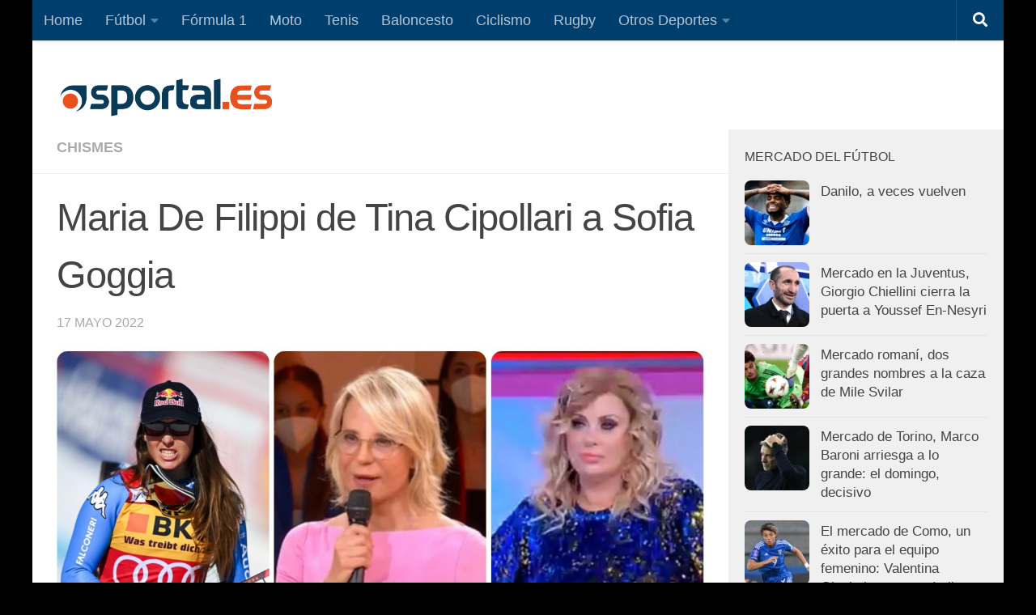

--- FILE ---
content_type: text/html; charset=utf-8
request_url: https://www.google.com/recaptcha/api2/aframe
body_size: 248
content:
<!DOCTYPE HTML><html><head><meta http-equiv="content-type" content="text/html; charset=UTF-8"></head><body><script nonce="gaIMhpBiNP1T7AZLFph2TA">/** Anti-fraud and anti-abuse applications only. See google.com/recaptcha */ try{var clients={'sodar':'https://pagead2.googlesyndication.com/pagead/sodar?'};window.addEventListener("message",function(a){try{if(a.source===window.parent){var b=JSON.parse(a.data);var c=clients[b['id']];if(c){var d=document.createElement('img');d.src=c+b['params']+'&rc='+(localStorage.getItem("rc::a")?sessionStorage.getItem("rc::b"):"");window.document.body.appendChild(d);sessionStorage.setItem("rc::e",parseInt(sessionStorage.getItem("rc::e")||0)+1);localStorage.setItem("rc::h",'1769433733756');}}}catch(b){}});window.parent.postMessage("_grecaptcha_ready", "*");}catch(b){}</script></body></html>